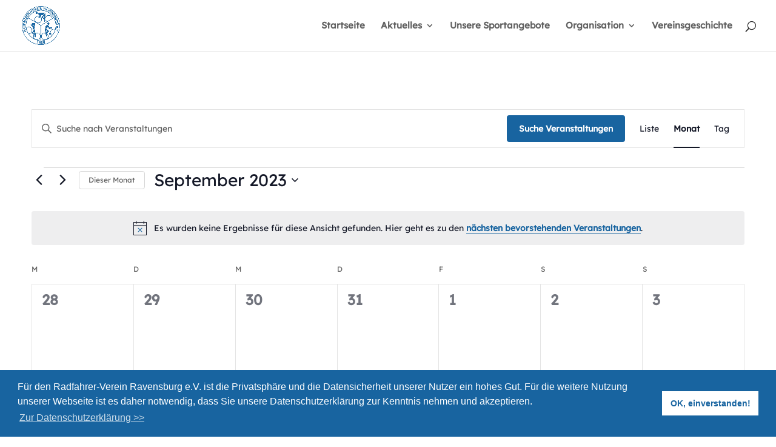

--- FILE ---
content_type: text/html; charset=UTF-8
request_url: https://www.rv-ravensburg.de/zaehler.php
body_size: 5
content:
<html>
<head>
<link rel="stylesheet" href="/wp-content/themes/Divi-child/style.css" type="text/css" media="all">
</head>
<body>
<table bgcolor="#1864a0" bordercolor="#1864a0" border="1" cellspacing="2px" cellpadding="2px"><tr><td align="center"><span style="font-family:'Lexend',Helvetica,Arial,Lucida,sans-serif; font-size:14px; font-weight:500; color:#ffffff;">Heute: 145<br><br><td align="center"><span style="font-family:'Lexend',Helvetica,Arial,Lucida,sans-serif; font-size:14px; font-weight:500; color:#ffffff;">Gesamt: 270827<br><br></td></tr></table></body>
</html>

--- FILE ---
content_type: text/css
request_url: https://www.rv-ravensburg.de/wp-content/et-cache/6055/et-core-unified-cpt-deferred-6055.min.css?ver=1735551488
body_size: 329
content:
.et-db #et-boc .et-l .et_pb_section_0_tb_footer{min-height:223.3px}.et-db #et-boc .et-l .et_pb_section_0_tb_footer.et_pb_section{padding-top:0px;padding-bottom:3px;background-color:#222222!important}.et-db #et-boc .et-l .et_pb_text_0_tb_footer.et_pb_text,.et-db #et-boc .et-l .et_pb_text_4_tb_footer.et_pb_text,.et-db #et-boc .et-l .et_pb_text_5_tb_footer.et_pb_text{color:#FFFFFF!important}.et-db #et-boc .et-l .et_pb_text_0_tb_footer{width:95%}body.et-db #page-container #et-boc .et-l .et_pb_section .et_pb_social_media_follow li.et_pb_social_media_follow_network_0_tb_footer .follow_button{font-size:1px}body.et-db #page-container #et-boc .et-l .et_pb_section .et_pb_social_media_follow li.et_pb_social_media_follow_network_0_tb_footer .follow_button:before,body.et-db #page-container #et-boc .et-l .et_pb_section .et_pb_social_media_follow li.et_pb_social_media_follow_network_0_tb_footer .follow_button:after{display:none!important}.et-db #et-boc .et-l .et_pb_code_0_tb_footer{margin-top:-7px!important;margin-right:-18px!important;margin-bottom:-40px!important;margin-left:-18px!important}.et-db #et-boc .et-l .et_pb_section_1_tb_footer{min-height:30.8px}.et-db #et-boc .et-l .et_pb_section_1_tb_footer.et_pb_section{padding-top:4px;padding-bottom:0px;margin-top:-2px;margin-bottom:-45px;background-color:#333333!important}.et-db #et-boc .et-l .et_pb_row_1_tb_footer{min-height:19.8px}.et-db #et-boc .et-l .et_pb_row_1_tb_footer.et_pb_row{padding-top:0px!important;padding-bottom:0px!important;margin-top:2px!important;margin-right:auto!important;margin-left:auto!important;padding-top:0px;padding-bottom:0px}.et-db #et-boc .et-l .et_pb_text_5_tb_footer{min-height:29.8px;padding-top:0px!important;padding-bottom:4px!important}.et-db #et-boc .et-l .et_pb_social_media_follow_network_0_tb_footer a.icon{background-color:#3b5998!important}.et-db #et-boc .et-l .et_pb_social_media_follow_network_1_tb_footer a.icon{background-color:#ea2c59!important}.et-db #et-boc .et-l .et_pb_column_4_tb_footer{background-color:#1864a0;border-radius:13px 13px 13px 13px;overflow:hidden;padding-top:1%;padding-right:3%;padding-bottom:1%;padding-left:3%}@media only screen and (max-width:980px){.et-db #et-boc .et-l .et_pb_text_4_tb_footer{margin-bottom:0px!important}.et-db #et-boc .et-l .et_pb_code_0_tb_footer{margin-right:5%!important;margin-left:5%!important}.et-db #et-boc .et-l .et_pb_column_4_tb_footer{padding-top:1%;padding-right:10%;padding-bottom:1%;padding-left:10%}}@media only screen and (max-width:767px){.et-db #et-boc .et-l .et_pb_text_4_tb_footer{margin-top:6px!important;margin-bottom:0px!important}.et-db #et-boc .et-l .et_pb_code_0_tb_footer{margin-right:24%!important;margin-bottom:-40px!important;margin-left:24%!important}.et-db #et-boc .et-l .et_pb_column_4_tb_footer{padding-top:1%;padding-right:10%;padding-bottom:1%;padding-left:10%}}

--- FILE ---
content_type: text/css
request_url: https://www.rv-ravensburg.de/wp-content/themes/Divi-child/style.css
body_size: 265
content:
/*
Theme Name: Divi Child
Theme URI: https://example.com/divi-child/
Description: Twenty Twenty-One Child Theme
Author: Anna Fitzgerald
Author URI: https://example.com
Template: Divi
Version: 1.0.0
License: GNU General Public License v2 or later
License URI: http://www.gnu.org/licenses/gpl-2.0.html
*/
@import "css/cookie.css";
/* Add custom CSS here */
/* lexend-regular - latin */
@font-face {
  font-family: 'Lexend';
  font-style: normal;
  font-weight: 400;
  src: url('/wp-content/uploads/et-fonts/lexend-v17-latin-regular.eot'); /* IE9 Compat Modes */
  src: local(''),
       url('/wp-content/uploads/et-fonts/lexend-v17-latin-regular.eot?#iefix') format('embedded-opentype'), /* IE6-IE8 */
       url('/wp-content/uploads/et-fonts/lexend-v17-latin-regular.woff2') format('woff2'), /* Super Modern Browsers */
       url('/wp-content/uploads/et-fonts/lexend-v17-latin-regular.woff') format('woff'), /* Modern Browsers */
       url('/wp-content/uploads/et-fonts/lexend-v17-latin-regular.ttf') format('truetype'), /* Safari, Android, iOS */
       url('/wp-content/uploads/et-fonts/lexend-v17-latin-regular.svg#Lexend') format('svg'); /* Legacy iOS */
}